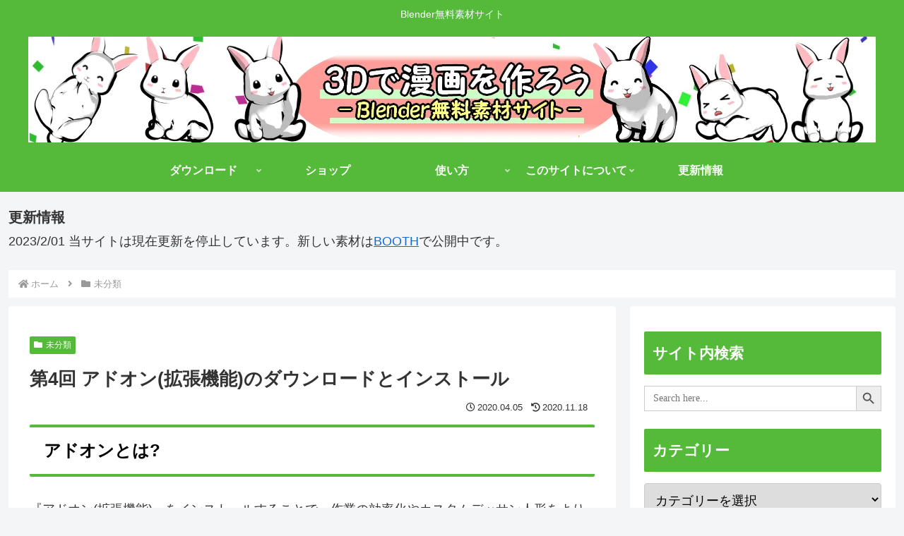

--- FILE ---
content_type: text/css
request_url: https://3dmanga-free.poitokona.com/wp-content/themes/cocoon-child-master/style.css?ver=6.8.3&fver=20220116110419
body_size: 1195
content:
@charset "UTF-8";

/*!
Theme Name: Cocoon Child
Template:   cocoon-master
Version:    1.1.0
*/

/************************************
** 子テーマ用のスタイルを書く
************************************/
/*必要ならばここにコードを書く*/

/* 見出しカスタマイズ */
/* color#55ba39 */
.article h2 {
    background: none;
	color: black;
/*  border-left: 8px solid #55ba39; */
/*  border-right: 8px solid #55ba39; */
  border-top: 4px solid #55ba39;
  border-bottom: 4px solid #55ba39;
  padding: 18px 20px;
}

.article h3 {
    border: none;
	border-bottom: solid 3px #55ba39;
}

/*ボタンタイプ01*/
.button01{
     display:block;
	 padding: 10px 30px;
     color: #FFF;
     text-decoration: none;
     text-align: center;
     background-color: #55ba39; /*ボタン色*/
     border-radius: 5px; /*角丸*/
     -webkit-transition: all 0.5s;
     transition: all 0.5s;
	 font-weight: bold;
}
.button01:hover{
     background-color: #79db5e; /*ボタン色*/	 
}
.button01:hover{
     color: #ffffff; /*ボタン色*/	 
}
/*文字色*/
/*a:link { color: #ffffff; }*/
/*a:visited { color: #ffffff; }*/
/*a:hover { color: #ffffff; }*/
/*a:active { color: #ffffff; }*/

/*ドロップダウンリスト*/
.dropmenu{
  *zoom: 1;
  list-style-type: none;
  width:200px;
  margin: 0;
  padding: 0;
  font-weight: bold;
}
.dropmenu:before, .dropmenu:after{
  content: "";
  display: table;
}
.dropmenu:after{
  clear: both;
}
.dropmenu li{
  position: relative;
  width: 100%;
  float: left;
  margin: 0;
  padding: 0;
  text-align: center;
}
/*親要素の形*/
.dropmenu li a{
  display: block;
  margin: 0;
  padding: 15px 0 15px;
  background: #55ba39;
  color: #fff;
  line-height: 1;
  text-decoration: none;
  border-radius: 5px;
}
/*子要素の位置*/
.dropmenu li ul{
  list-style: none;
  position: absolute;
  z-index: 9999;
  font-size: 14px;
  top: 100%;
  left: -3px;
  margin: 0;
  padding: 0;
}
.dropmenu li ul li{
  width: 98%;
}
.dropmenu li ul li a{
  padding: 13px 13px;
  background: #55ba39;
  text-align: left;
}
.dropmenu li:hover > a{
  background: #209915;
}
.dropmenu li a:hover{
  background: #209915;
}

#dropmenu li ul li{
  overflow: hidden;
  height: 0;
  transition: .2s;
}
#dropmenu li:hover ul li{
  overflow: visible;
  height: 38px;
}

/*ダウンロードマネージャー*/

/*カテゴリータブ非表示*/
.cat-label {
display: none;
}

/* メニュー区切り */

/* フォントサイズ */
.site-name-text{
font-size: 30px;
}

/* ヘッダーメニュー太字 */
nav#navi, .menu-header .sub-menu{
	font-weight: bold;
}







/************************************
** レスポンシブデザイン用のメディアクエリ
************************************/
/*1240px以下*/
@media screen and (max-width: 1240px){
  /*必要ならばここにコードを書く*/
}

/*1023px以下*/
@media screen and (max-width: 1023px){
  /*必要ならばここにコードを書く*/
}

/*834px以下*/
@media screen and (max-width: 834px){
  /*必要ならばここにコードを書く*/
}

/*480px以下*/
@media screen and (max-width: 480px){
  /*必要ならばここにコードを書く*/
}




